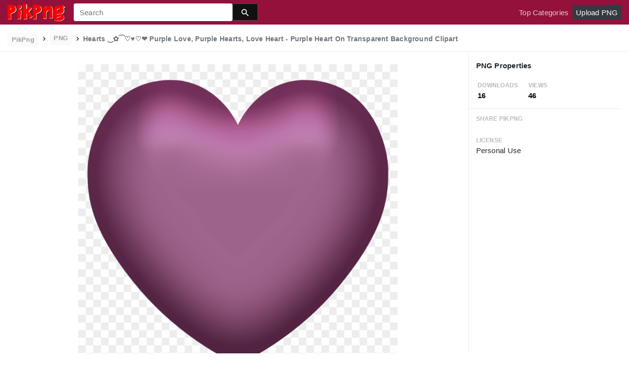

--- FILE ---
content_type: text/html; charset=utf-8
request_url: https://www.google.com/recaptcha/api2/aframe
body_size: 267
content:
<!DOCTYPE HTML><html><head><meta http-equiv="content-type" content="text/html; charset=UTF-8"></head><body><script nonce="O_qvaSLAjhZF9JE76UnrzA">/** Anti-fraud and anti-abuse applications only. See google.com/recaptcha */ try{var clients={'sodar':'https://pagead2.googlesyndication.com/pagead/sodar?'};window.addEventListener("message",function(a){try{if(a.source===window.parent){var b=JSON.parse(a.data);var c=clients[b['id']];if(c){var d=document.createElement('img');d.src=c+b['params']+'&rc='+(localStorage.getItem("rc::a")?sessionStorage.getItem("rc::b"):"");window.document.body.appendChild(d);sessionStorage.setItem("rc::e",parseInt(sessionStorage.getItem("rc::e")||0)+1);localStorage.setItem("rc::h",'1765627026625');}}}catch(b){}});window.parent.postMessage("_grecaptcha_ready", "*");}catch(b){}</script></body></html>